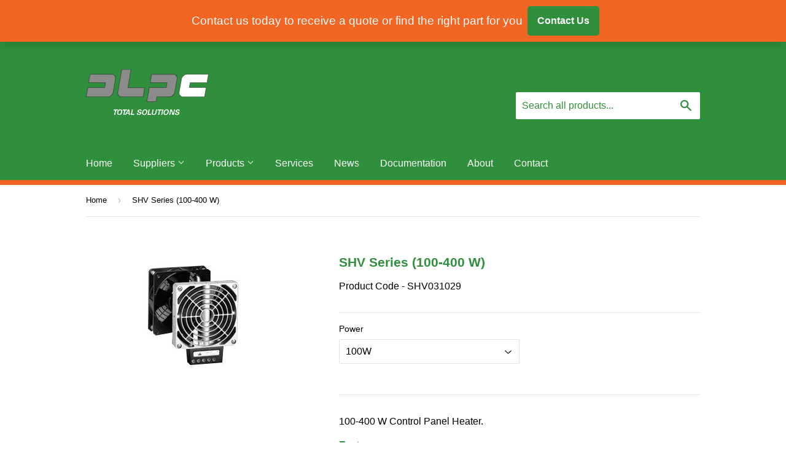

--- FILE ---
content_type: text/html; charset=utf-8
request_url: https://www.dlpc.com.au/products/shv-series-100-400-w
body_size: 14674
content:
<!doctype html>
<!--[if lt IE 7]><html class="no-js lt-ie9 lt-ie8 lt-ie7" lang="en"> <![endif]-->
<!--[if IE 7]><html class="no-js lt-ie9 lt-ie8" lang="en"> <![endif]-->
<!--[if IE 8]><html class="no-js lt-ie9" lang="en"> <![endif]-->
<!--[if IE 9 ]><html class="ie9 no-js"> <![endif]-->
<!--[if (gt IE 9)|!(IE)]><!--> <html class="no-touch no-js"> <!--<![endif]-->
<head>

  <!-- Basic page needs ================================================== -->
  <meta charset="utf-8">
  <meta http-equiv="X-UA-Compatible" content="IE=edge,chrome=1">

  

  <!-- Title and description ================================================== -->
  <title>
  SHV Series (100-400 W) &ndash; DLPC
  </title>


  
    <meta name="description" content="100-400 W Control Panel Heater. Features When larger heating capacities or internal forced air circulation is required and space is limited. Compact design to prevent condensation or maintain minimum temperature in enclosures. Fan is included. Spec Sheet">
  

  <!-- Product meta ================================================== -->
  

  <meta property="og:type" content="product">
  <meta property="og:title" content="SHV Series (100-400 W)">
  <meta property="og:url" content="https://www.dlpc.com.au/products/shv-series-100-400-w">
  
  <meta property="og:image" content="http://www.dlpc.com.au/cdn/shop/products/shv_1024x1024.jpg?v=1459986595">
  <meta property="og:image:secure_url" content="https://www.dlpc.com.au/cdn/shop/products/shv_1024x1024.jpg?v=1459986595">
  
  <meta property="og:price:amount" content="0.00">
  <meta property="og:price:currency" content="AUD">


  
    <meta property="og:description" content="100-400 W Control Panel Heater. Features When larger heating capacities or internal forced air circulation is required and space is limited. Compact design to prevent condensation or maintain minimum temperature in enclosures. Fan is included. Spec Sheet">
  

  <meta property="og:site_name" content="DLPC">


  


<meta name="twitter:card" content="summary">


  <meta name="twitter:card" content="product">
  <meta name="twitter:title" content="SHV Series (100-400 W)">
  <meta name="twitter:description" content="
100-400 W Control Panel Heater.

Features

When larger heating capacities or internal forced air circulation is required and space is limited.
Compact design to prevent condensation or maintain minimum temperature in enclosures.
Fan is included.

Spec Sheet">
  <meta name="twitter:image" content="https://www.dlpc.com.au/cdn/shop/products/shv_large.jpg?v=1459986595">
  <meta name="twitter:image:width" content="480">
  <meta name="twitter:image:height" content="480">



  <!-- Helpers ================================================== -->
  <link rel="canonical" href="https://www.dlpc.com.au/products/shv-series-100-400-w">
  <meta name="viewport" content="width=device-width,initial-scale=1">

  
  <!-- Ajaxify Cart Plugin ================================================== -->
  <link href="//www.dlpc.com.au/cdn/shop/t/5/assets/ajaxify.scss.css?v=129826473145357786191467075417" rel="stylesheet" type="text/css" media="all" />
  

  <!-- CSS ================================================== -->
  <link href="//www.dlpc.com.au/cdn/shop/t/5/assets/timber.scss.css?v=178739335602886909631752461834" rel="stylesheet" type="text/css" media="all" />
  




  <!-- Header hook for plugins ================================================== -->
  <script>window.performance && window.performance.mark && window.performance.mark('shopify.content_for_header.start');</script><meta id="shopify-digital-wallet" name="shopify-digital-wallet" content="/11809692/digital_wallets/dialog">
<link rel="alternate" type="application/json+oembed" href="https://www.dlpc.com.au/products/shv-series-100-400-w.oembed">
<script async="async" src="/checkouts/internal/preloads.js?locale=en-AU"></script>
<script id="shopify-features" type="application/json">{"accessToken":"11234b9f00cc1bb862c084be2abee8c6","betas":["rich-media-storefront-analytics"],"domain":"www.dlpc.com.au","predictiveSearch":true,"shopId":11809692,"locale":"en"}</script>
<script>var Shopify = Shopify || {};
Shopify.shop = "dlpc-2.myshopify.com";
Shopify.locale = "en";
Shopify.currency = {"active":"AUD","rate":"1.0"};
Shopify.country = "AU";
Shopify.theme = {"name":"Supply","id":93440198,"schema_name":null,"schema_version":null,"theme_store_id":679,"role":"main"};
Shopify.theme.handle = "null";
Shopify.theme.style = {"id":null,"handle":null};
Shopify.cdnHost = "www.dlpc.com.au/cdn";
Shopify.routes = Shopify.routes || {};
Shopify.routes.root = "/";</script>
<script type="module">!function(o){(o.Shopify=o.Shopify||{}).modules=!0}(window);</script>
<script>!function(o){function n(){var o=[];function n(){o.push(Array.prototype.slice.apply(arguments))}return n.q=o,n}var t=o.Shopify=o.Shopify||{};t.loadFeatures=n(),t.autoloadFeatures=n()}(window);</script>
<script id="shop-js-analytics" type="application/json">{"pageType":"product"}</script>
<script defer="defer" async type="module" src="//www.dlpc.com.au/cdn/shopifycloud/shop-js/modules/v2/client.init-shop-cart-sync_C5BV16lS.en.esm.js"></script>
<script defer="defer" async type="module" src="//www.dlpc.com.au/cdn/shopifycloud/shop-js/modules/v2/chunk.common_CygWptCX.esm.js"></script>
<script type="module">
  await import("//www.dlpc.com.au/cdn/shopifycloud/shop-js/modules/v2/client.init-shop-cart-sync_C5BV16lS.en.esm.js");
await import("//www.dlpc.com.au/cdn/shopifycloud/shop-js/modules/v2/chunk.common_CygWptCX.esm.js");

  window.Shopify.SignInWithShop?.initShopCartSync?.({"fedCMEnabled":true,"windoidEnabled":true});

</script>
<script>(function() {
  var isLoaded = false;
  function asyncLoad() {
    if (isLoaded) return;
    isLoaded = true;
    var urls = ["https:\/\/cdn.s3.pop-convert.com\/pcjs.production.min.js?unique_id=dlpc-2.myshopify.com\u0026shop=dlpc-2.myshopify.com","https:\/\/script.pop-convert.com\/new-micro\/production.pc.min.js?unique_id=dlpc-2.myshopify.com\u0026shop=dlpc-2.myshopify.com"];
    for (var i = 0; i < urls.length; i++) {
      var s = document.createElement('script');
      s.type = 'text/javascript';
      s.async = true;
      s.src = urls[i];
      var x = document.getElementsByTagName('script')[0];
      x.parentNode.insertBefore(s, x);
    }
  };
  if(window.attachEvent) {
    window.attachEvent('onload', asyncLoad);
  } else {
    window.addEventListener('load', asyncLoad, false);
  }
})();</script>
<script id="__st">var __st={"a":11809692,"offset":-18000,"reqid":"59e816e8-cefb-4f3e-813f-af2aa253921e-1768664013","pageurl":"www.dlpc.com.au\/products\/shv-series-100-400-w","u":"6a9449f2d17b","p":"product","rtyp":"product","rid":5649508294};</script>
<script>window.ShopifyPaypalV4VisibilityTracking = true;</script>
<script id="captcha-bootstrap">!function(){'use strict';const t='contact',e='account',n='new_comment',o=[[t,t],['blogs',n],['comments',n],[t,'customer']],c=[[e,'customer_login'],[e,'guest_login'],[e,'recover_customer_password'],[e,'create_customer']],r=t=>t.map((([t,e])=>`form[action*='/${t}']:not([data-nocaptcha='true']) input[name='form_type'][value='${e}']`)).join(','),a=t=>()=>t?[...document.querySelectorAll(t)].map((t=>t.form)):[];function s(){const t=[...o],e=r(t);return a(e)}const i='password',u='form_key',d=['recaptcha-v3-token','g-recaptcha-response','h-captcha-response',i],f=()=>{try{return window.sessionStorage}catch{return}},m='__shopify_v',_=t=>t.elements[u];function p(t,e,n=!1){try{const o=window.sessionStorage,c=JSON.parse(o.getItem(e)),{data:r}=function(t){const{data:e,action:n}=t;return t[m]||n?{data:e,action:n}:{data:t,action:n}}(c);for(const[e,n]of Object.entries(r))t.elements[e]&&(t.elements[e].value=n);n&&o.removeItem(e)}catch(o){console.error('form repopulation failed',{error:o})}}const l='form_type',E='cptcha';function T(t){t.dataset[E]=!0}const w=window,h=w.document,L='Shopify',v='ce_forms',y='captcha';let A=!1;((t,e)=>{const n=(g='f06e6c50-85a8-45c8-87d0-21a2b65856fe',I='https://cdn.shopify.com/shopifycloud/storefront-forms-hcaptcha/ce_storefront_forms_captcha_hcaptcha.v1.5.2.iife.js',D={infoText:'Protected by hCaptcha',privacyText:'Privacy',termsText:'Terms'},(t,e,n)=>{const o=w[L][v],c=o.bindForm;if(c)return c(t,g,e,D).then(n);var r;o.q.push([[t,g,e,D],n]),r=I,A||(h.body.append(Object.assign(h.createElement('script'),{id:'captcha-provider',async:!0,src:r})),A=!0)});var g,I,D;w[L]=w[L]||{},w[L][v]=w[L][v]||{},w[L][v].q=[],w[L][y]=w[L][y]||{},w[L][y].protect=function(t,e){n(t,void 0,e),T(t)},Object.freeze(w[L][y]),function(t,e,n,w,h,L){const[v,y,A,g]=function(t,e,n){const i=e?o:[],u=t?c:[],d=[...i,...u],f=r(d),m=r(i),_=r(d.filter((([t,e])=>n.includes(e))));return[a(f),a(m),a(_),s()]}(w,h,L),I=t=>{const e=t.target;return e instanceof HTMLFormElement?e:e&&e.form},D=t=>v().includes(t);t.addEventListener('submit',(t=>{const e=I(t);if(!e)return;const n=D(e)&&!e.dataset.hcaptchaBound&&!e.dataset.recaptchaBound,o=_(e),c=g().includes(e)&&(!o||!o.value);(n||c)&&t.preventDefault(),c&&!n&&(function(t){try{if(!f())return;!function(t){const e=f();if(!e)return;const n=_(t);if(!n)return;const o=n.value;o&&e.removeItem(o)}(t);const e=Array.from(Array(32),(()=>Math.random().toString(36)[2])).join('');!function(t,e){_(t)||t.append(Object.assign(document.createElement('input'),{type:'hidden',name:u})),t.elements[u].value=e}(t,e),function(t,e){const n=f();if(!n)return;const o=[...t.querySelectorAll(`input[type='${i}']`)].map((({name:t})=>t)),c=[...d,...o],r={};for(const[a,s]of new FormData(t).entries())c.includes(a)||(r[a]=s);n.setItem(e,JSON.stringify({[m]:1,action:t.action,data:r}))}(t,e)}catch(e){console.error('failed to persist form',e)}}(e),e.submit())}));const S=(t,e)=>{t&&!t.dataset[E]&&(n(t,e.some((e=>e===t))),T(t))};for(const o of['focusin','change'])t.addEventListener(o,(t=>{const e=I(t);D(e)&&S(e,y())}));const B=e.get('form_key'),M=e.get(l),P=B&&M;t.addEventListener('DOMContentLoaded',(()=>{const t=y();if(P)for(const e of t)e.elements[l].value===M&&p(e,B);[...new Set([...A(),...v().filter((t=>'true'===t.dataset.shopifyCaptcha))])].forEach((e=>S(e,t)))}))}(h,new URLSearchParams(w.location.search),n,t,e,['guest_login'])})(!0,!0)}();</script>
<script integrity="sha256-4kQ18oKyAcykRKYeNunJcIwy7WH5gtpwJnB7kiuLZ1E=" data-source-attribution="shopify.loadfeatures" defer="defer" src="//www.dlpc.com.au/cdn/shopifycloud/storefront/assets/storefront/load_feature-a0a9edcb.js" crossorigin="anonymous"></script>
<script data-source-attribution="shopify.dynamic_checkout.dynamic.init">var Shopify=Shopify||{};Shopify.PaymentButton=Shopify.PaymentButton||{isStorefrontPortableWallets:!0,init:function(){window.Shopify.PaymentButton.init=function(){};var t=document.createElement("script");t.src="https://www.dlpc.com.au/cdn/shopifycloud/portable-wallets/latest/portable-wallets.en.js",t.type="module",document.head.appendChild(t)}};
</script>
<script data-source-attribution="shopify.dynamic_checkout.buyer_consent">
  function portableWalletsHideBuyerConsent(e){var t=document.getElementById("shopify-buyer-consent"),n=document.getElementById("shopify-subscription-policy-button");t&&n&&(t.classList.add("hidden"),t.setAttribute("aria-hidden","true"),n.removeEventListener("click",e))}function portableWalletsShowBuyerConsent(e){var t=document.getElementById("shopify-buyer-consent"),n=document.getElementById("shopify-subscription-policy-button");t&&n&&(t.classList.remove("hidden"),t.removeAttribute("aria-hidden"),n.addEventListener("click",e))}window.Shopify?.PaymentButton&&(window.Shopify.PaymentButton.hideBuyerConsent=portableWalletsHideBuyerConsent,window.Shopify.PaymentButton.showBuyerConsent=portableWalletsShowBuyerConsent);
</script>
<script data-source-attribution="shopify.dynamic_checkout.cart.bootstrap">document.addEventListener("DOMContentLoaded",(function(){function t(){return document.querySelector("shopify-accelerated-checkout-cart, shopify-accelerated-checkout")}if(t())Shopify.PaymentButton.init();else{new MutationObserver((function(e,n){t()&&(Shopify.PaymentButton.init(),n.disconnect())})).observe(document.body,{childList:!0,subtree:!0})}}));
</script>

<script>window.performance && window.performance.mark && window.performance.mark('shopify.content_for_header.end');</script>

  

<!--[if lt IE 9]>
<script src="//cdnjs.cloudflare.com/ajax/libs/html5shiv/3.7.2/html5shiv.min.js" type="text/javascript"></script>
<script src="//www.dlpc.com.au/cdn/shop/t/5/assets/respond.min.js?v=52248677837542619231457406447" type="text/javascript"></script>
<link href="//www.dlpc.com.au/cdn/shop/t/5/assets/respond-proxy.html" id="respond-proxy" rel="respond-proxy" />
<link href="//www.dlpc.com.au/search?q=c0d6b358c4e82e6b22d39bb4f1d3d7b1" id="respond-redirect" rel="respond-redirect" />
<script src="//www.dlpc.com.au/search?q=c0d6b358c4e82e6b22d39bb4f1d3d7b1" type="text/javascript"></script>
<![endif]-->
<!--[if (lte IE 9) ]><script src="//www.dlpc.com.au/cdn/shop/t/5/assets/match-media.min.js?v=159635276924582161481457406447" type="text/javascript"></script><![endif]-->


  
  

  <script src="//ajax.googleapis.com/ajax/libs/jquery/1.11.0/jquery.min.js" type="text/javascript"></script>
  <script src="//www.dlpc.com.au/cdn/shop/t/5/assets/modernizr.min.js?v=26620055551102246001457406447" type="text/javascript"></script>

<link href="https://monorail-edge.shopifysvc.com" rel="dns-prefetch">
<script>(function(){if ("sendBeacon" in navigator && "performance" in window) {try {var session_token_from_headers = performance.getEntriesByType('navigation')[0].serverTiming.find(x => x.name == '_s').description;} catch {var session_token_from_headers = undefined;}var session_cookie_matches = document.cookie.match(/_shopify_s=([^;]*)/);var session_token_from_cookie = session_cookie_matches && session_cookie_matches.length === 2 ? session_cookie_matches[1] : "";var session_token = session_token_from_headers || session_token_from_cookie || "";function handle_abandonment_event(e) {var entries = performance.getEntries().filter(function(entry) {return /monorail-edge.shopifysvc.com/.test(entry.name);});if (!window.abandonment_tracked && entries.length === 0) {window.abandonment_tracked = true;var currentMs = Date.now();var navigation_start = performance.timing.navigationStart;var payload = {shop_id: 11809692,url: window.location.href,navigation_start,duration: currentMs - navigation_start,session_token,page_type: "product"};window.navigator.sendBeacon("https://monorail-edge.shopifysvc.com/v1/produce", JSON.stringify({schema_id: "online_store_buyer_site_abandonment/1.1",payload: payload,metadata: {event_created_at_ms: currentMs,event_sent_at_ms: currentMs}}));}}window.addEventListener('pagehide', handle_abandonment_event);}}());</script>
<script id="web-pixels-manager-setup">(function e(e,d,r,n,o){if(void 0===o&&(o={}),!Boolean(null===(a=null===(i=window.Shopify)||void 0===i?void 0:i.analytics)||void 0===a?void 0:a.replayQueue)){var i,a;window.Shopify=window.Shopify||{};var t=window.Shopify;t.analytics=t.analytics||{};var s=t.analytics;s.replayQueue=[],s.publish=function(e,d,r){return s.replayQueue.push([e,d,r]),!0};try{self.performance.mark("wpm:start")}catch(e){}var l=function(){var e={modern:/Edge?\/(1{2}[4-9]|1[2-9]\d|[2-9]\d{2}|\d{4,})\.\d+(\.\d+|)|Firefox\/(1{2}[4-9]|1[2-9]\d|[2-9]\d{2}|\d{4,})\.\d+(\.\d+|)|Chrom(ium|e)\/(9{2}|\d{3,})\.\d+(\.\d+|)|(Maci|X1{2}).+ Version\/(15\.\d+|(1[6-9]|[2-9]\d|\d{3,})\.\d+)([,.]\d+|)( \(\w+\)|)( Mobile\/\w+|) Safari\/|Chrome.+OPR\/(9{2}|\d{3,})\.\d+\.\d+|(CPU[ +]OS|iPhone[ +]OS|CPU[ +]iPhone|CPU IPhone OS|CPU iPad OS)[ +]+(15[._]\d+|(1[6-9]|[2-9]\d|\d{3,})[._]\d+)([._]\d+|)|Android:?[ /-](13[3-9]|1[4-9]\d|[2-9]\d{2}|\d{4,})(\.\d+|)(\.\d+|)|Android.+Firefox\/(13[5-9]|1[4-9]\d|[2-9]\d{2}|\d{4,})\.\d+(\.\d+|)|Android.+Chrom(ium|e)\/(13[3-9]|1[4-9]\d|[2-9]\d{2}|\d{4,})\.\d+(\.\d+|)|SamsungBrowser\/([2-9]\d|\d{3,})\.\d+/,legacy:/Edge?\/(1[6-9]|[2-9]\d|\d{3,})\.\d+(\.\d+|)|Firefox\/(5[4-9]|[6-9]\d|\d{3,})\.\d+(\.\d+|)|Chrom(ium|e)\/(5[1-9]|[6-9]\d|\d{3,})\.\d+(\.\d+|)([\d.]+$|.*Safari\/(?![\d.]+ Edge\/[\d.]+$))|(Maci|X1{2}).+ Version\/(10\.\d+|(1[1-9]|[2-9]\d|\d{3,})\.\d+)([,.]\d+|)( \(\w+\)|)( Mobile\/\w+|) Safari\/|Chrome.+OPR\/(3[89]|[4-9]\d|\d{3,})\.\d+\.\d+|(CPU[ +]OS|iPhone[ +]OS|CPU[ +]iPhone|CPU IPhone OS|CPU iPad OS)[ +]+(10[._]\d+|(1[1-9]|[2-9]\d|\d{3,})[._]\d+)([._]\d+|)|Android:?[ /-](13[3-9]|1[4-9]\d|[2-9]\d{2}|\d{4,})(\.\d+|)(\.\d+|)|Mobile Safari.+OPR\/([89]\d|\d{3,})\.\d+\.\d+|Android.+Firefox\/(13[5-9]|1[4-9]\d|[2-9]\d{2}|\d{4,})\.\d+(\.\d+|)|Android.+Chrom(ium|e)\/(13[3-9]|1[4-9]\d|[2-9]\d{2}|\d{4,})\.\d+(\.\d+|)|Android.+(UC? ?Browser|UCWEB|U3)[ /]?(15\.([5-9]|\d{2,})|(1[6-9]|[2-9]\d|\d{3,})\.\d+)\.\d+|SamsungBrowser\/(5\.\d+|([6-9]|\d{2,})\.\d+)|Android.+MQ{2}Browser\/(14(\.(9|\d{2,})|)|(1[5-9]|[2-9]\d|\d{3,})(\.\d+|))(\.\d+|)|K[Aa][Ii]OS\/(3\.\d+|([4-9]|\d{2,})\.\d+)(\.\d+|)/},d=e.modern,r=e.legacy,n=navigator.userAgent;return n.match(d)?"modern":n.match(r)?"legacy":"unknown"}(),u="modern"===l?"modern":"legacy",c=(null!=n?n:{modern:"",legacy:""})[u],f=function(e){return[e.baseUrl,"/wpm","/b",e.hashVersion,"modern"===e.buildTarget?"m":"l",".js"].join("")}({baseUrl:d,hashVersion:r,buildTarget:u}),m=function(e){var d=e.version,r=e.bundleTarget,n=e.surface,o=e.pageUrl,i=e.monorailEndpoint;return{emit:function(e){var a=e.status,t=e.errorMsg,s=(new Date).getTime(),l=JSON.stringify({metadata:{event_sent_at_ms:s},events:[{schema_id:"web_pixels_manager_load/3.1",payload:{version:d,bundle_target:r,page_url:o,status:a,surface:n,error_msg:t},metadata:{event_created_at_ms:s}}]});if(!i)return console&&console.warn&&console.warn("[Web Pixels Manager] No Monorail endpoint provided, skipping logging."),!1;try{return self.navigator.sendBeacon.bind(self.navigator)(i,l)}catch(e){}var u=new XMLHttpRequest;try{return u.open("POST",i,!0),u.setRequestHeader("Content-Type","text/plain"),u.send(l),!0}catch(e){return console&&console.warn&&console.warn("[Web Pixels Manager] Got an unhandled error while logging to Monorail."),!1}}}}({version:r,bundleTarget:l,surface:e.surface,pageUrl:self.location.href,monorailEndpoint:e.monorailEndpoint});try{o.browserTarget=l,function(e){var d=e.src,r=e.async,n=void 0===r||r,o=e.onload,i=e.onerror,a=e.sri,t=e.scriptDataAttributes,s=void 0===t?{}:t,l=document.createElement("script"),u=document.querySelector("head"),c=document.querySelector("body");if(l.async=n,l.src=d,a&&(l.integrity=a,l.crossOrigin="anonymous"),s)for(var f in s)if(Object.prototype.hasOwnProperty.call(s,f))try{l.dataset[f]=s[f]}catch(e){}if(o&&l.addEventListener("load",o),i&&l.addEventListener("error",i),u)u.appendChild(l);else{if(!c)throw new Error("Did not find a head or body element to append the script");c.appendChild(l)}}({src:f,async:!0,onload:function(){if(!function(){var e,d;return Boolean(null===(d=null===(e=window.Shopify)||void 0===e?void 0:e.analytics)||void 0===d?void 0:d.initialized)}()){var d=window.webPixelsManager.init(e)||void 0;if(d){var r=window.Shopify.analytics;r.replayQueue.forEach((function(e){var r=e[0],n=e[1],o=e[2];d.publishCustomEvent(r,n,o)})),r.replayQueue=[],r.publish=d.publishCustomEvent,r.visitor=d.visitor,r.initialized=!0}}},onerror:function(){return m.emit({status:"failed",errorMsg:"".concat(f," has failed to load")})},sri:function(e){var d=/^sha384-[A-Za-z0-9+/=]+$/;return"string"==typeof e&&d.test(e)}(c)?c:"",scriptDataAttributes:o}),m.emit({status:"loading"})}catch(e){m.emit({status:"failed",errorMsg:(null==e?void 0:e.message)||"Unknown error"})}}})({shopId: 11809692,storefrontBaseUrl: "https://www.dlpc.com.au",extensionsBaseUrl: "https://extensions.shopifycdn.com/cdn/shopifycloud/web-pixels-manager",monorailEndpoint: "https://monorail-edge.shopifysvc.com/unstable/produce_batch",surface: "storefront-renderer",enabledBetaFlags: ["2dca8a86"],webPixelsConfigList: [{"id":"shopify-app-pixel","configuration":"{}","eventPayloadVersion":"v1","runtimeContext":"STRICT","scriptVersion":"0450","apiClientId":"shopify-pixel","type":"APP","privacyPurposes":["ANALYTICS","MARKETING"]},{"id":"shopify-custom-pixel","eventPayloadVersion":"v1","runtimeContext":"LAX","scriptVersion":"0450","apiClientId":"shopify-pixel","type":"CUSTOM","privacyPurposes":["ANALYTICS","MARKETING"]}],isMerchantRequest: false,initData: {"shop":{"name":"DLPC","paymentSettings":{"currencyCode":"AUD"},"myshopifyDomain":"dlpc-2.myshopify.com","countryCode":"AU","storefrontUrl":"https:\/\/www.dlpc.com.au"},"customer":null,"cart":null,"checkout":null,"productVariants":[{"price":{"amount":0.0,"currencyCode":"AUD"},"product":{"title":"SHV Series (100-400 W)","vendor":"Hammond Manufacturing","id":"5649508294","untranslatedTitle":"SHV Series (100-400 W)","url":"\/products\/shv-series-100-400-w","type":"Climate Control"},"id":"17627132870","image":{"src":"\/\/www.dlpc.com.au\/cdn\/shop\/products\/shv.jpg?v=1459986595"},"sku":"SHV031029","title":"100W","untranslatedTitle":"100W"},{"price":{"amount":0.0,"currencyCode":"AUD"},"product":{"title":"SHV Series (100-400 W)","vendor":"Hammond Manufacturing","id":"5649508294","untranslatedTitle":"SHV Series (100-400 W)","url":"\/products\/shv-series-100-400-w","type":"Climate Control"},"id":"17627132998","image":{"src":"\/\/www.dlpc.com.au\/cdn\/shop\/products\/shv.jpg?v=1459986595"},"sku":"SHV031039","title":"150W","untranslatedTitle":"150W"},{"price":{"amount":0.0,"currencyCode":"AUD"},"product":{"title":"SHV Series (100-400 W)","vendor":"Hammond Manufacturing","id":"5649508294","untranslatedTitle":"SHV Series (100-400 W)","url":"\/products\/shv-series-100-400-w","type":"Climate Control"},"id":"17627133062","image":{"src":"\/\/www.dlpc.com.au\/cdn\/shop\/products\/shv.jpg?v=1459986595"},"sku":"SHV031139","title":"200W","untranslatedTitle":"200W"},{"price":{"amount":0.0,"currencyCode":"AUD"},"product":{"title":"SHV Series (100-400 W)","vendor":"Hammond Manufacturing","id":"5649508294","untranslatedTitle":"SHV Series (100-400 W)","url":"\/products\/shv-series-100-400-w","type":"Climate Control"},"id":"17627133126","image":{"src":"\/\/www.dlpc.com.au\/cdn\/shop\/products\/shv.jpg?v=1459986595"},"sku":"SHV031149","title":"300W","untranslatedTitle":"300W"},{"price":{"amount":0.0,"currencyCode":"AUD"},"product":{"title":"SHV Series (100-400 W)","vendor":"Hammond Manufacturing","id":"5649508294","untranslatedTitle":"SHV Series (100-400 W)","url":"\/products\/shv-series-100-400-w","type":"Climate Control"},"id":"17627133190","image":{"src":"\/\/www.dlpc.com.au\/cdn\/shop\/products\/shv.jpg?v=1459986595"},"sku":"SHV031159","title":"400W","untranslatedTitle":"400W"}],"purchasingCompany":null},},"https://www.dlpc.com.au/cdn","fcfee988w5aeb613cpc8e4bc33m6693e112",{"modern":"","legacy":""},{"shopId":"11809692","storefrontBaseUrl":"https:\/\/www.dlpc.com.au","extensionBaseUrl":"https:\/\/extensions.shopifycdn.com\/cdn\/shopifycloud\/web-pixels-manager","surface":"storefront-renderer","enabledBetaFlags":"[\"2dca8a86\"]","isMerchantRequest":"false","hashVersion":"fcfee988w5aeb613cpc8e4bc33m6693e112","publish":"custom","events":"[[\"page_viewed\",{}],[\"product_viewed\",{\"productVariant\":{\"price\":{\"amount\":0.0,\"currencyCode\":\"AUD\"},\"product\":{\"title\":\"SHV Series (100-400 W)\",\"vendor\":\"Hammond Manufacturing\",\"id\":\"5649508294\",\"untranslatedTitle\":\"SHV Series (100-400 W)\",\"url\":\"\/products\/shv-series-100-400-w\",\"type\":\"Climate Control\"},\"id\":\"17627132870\",\"image\":{\"src\":\"\/\/www.dlpc.com.au\/cdn\/shop\/products\/shv.jpg?v=1459986595\"},\"sku\":\"SHV031029\",\"title\":\"100W\",\"untranslatedTitle\":\"100W\"}}]]"});</script><script>
  window.ShopifyAnalytics = window.ShopifyAnalytics || {};
  window.ShopifyAnalytics.meta = window.ShopifyAnalytics.meta || {};
  window.ShopifyAnalytics.meta.currency = 'AUD';
  var meta = {"product":{"id":5649508294,"gid":"gid:\/\/shopify\/Product\/5649508294","vendor":"Hammond Manufacturing","type":"Climate Control","handle":"shv-series-100-400-w","variants":[{"id":17627132870,"price":0,"name":"SHV Series (100-400 W) - 100W","public_title":"100W","sku":"SHV031029"},{"id":17627132998,"price":0,"name":"SHV Series (100-400 W) - 150W","public_title":"150W","sku":"SHV031039"},{"id":17627133062,"price":0,"name":"SHV Series (100-400 W) - 200W","public_title":"200W","sku":"SHV031139"},{"id":17627133126,"price":0,"name":"SHV Series (100-400 W) - 300W","public_title":"300W","sku":"SHV031149"},{"id":17627133190,"price":0,"name":"SHV Series (100-400 W) - 400W","public_title":"400W","sku":"SHV031159"}],"remote":false},"page":{"pageType":"product","resourceType":"product","resourceId":5649508294,"requestId":"59e816e8-cefb-4f3e-813f-af2aa253921e-1768664013"}};
  for (var attr in meta) {
    window.ShopifyAnalytics.meta[attr] = meta[attr];
  }
</script>
<script class="analytics">
  (function () {
    var customDocumentWrite = function(content) {
      var jquery = null;

      if (window.jQuery) {
        jquery = window.jQuery;
      } else if (window.Checkout && window.Checkout.$) {
        jquery = window.Checkout.$;
      }

      if (jquery) {
        jquery('body').append(content);
      }
    };

    var hasLoggedConversion = function(token) {
      if (token) {
        return document.cookie.indexOf('loggedConversion=' + token) !== -1;
      }
      return false;
    }

    var setCookieIfConversion = function(token) {
      if (token) {
        var twoMonthsFromNow = new Date(Date.now());
        twoMonthsFromNow.setMonth(twoMonthsFromNow.getMonth() + 2);

        document.cookie = 'loggedConversion=' + token + '; expires=' + twoMonthsFromNow;
      }
    }

    var trekkie = window.ShopifyAnalytics.lib = window.trekkie = window.trekkie || [];
    if (trekkie.integrations) {
      return;
    }
    trekkie.methods = [
      'identify',
      'page',
      'ready',
      'track',
      'trackForm',
      'trackLink'
    ];
    trekkie.factory = function(method) {
      return function() {
        var args = Array.prototype.slice.call(arguments);
        args.unshift(method);
        trekkie.push(args);
        return trekkie;
      };
    };
    for (var i = 0; i < trekkie.methods.length; i++) {
      var key = trekkie.methods[i];
      trekkie[key] = trekkie.factory(key);
    }
    trekkie.load = function(config) {
      trekkie.config = config || {};
      trekkie.config.initialDocumentCookie = document.cookie;
      var first = document.getElementsByTagName('script')[0];
      var script = document.createElement('script');
      script.type = 'text/javascript';
      script.onerror = function(e) {
        var scriptFallback = document.createElement('script');
        scriptFallback.type = 'text/javascript';
        scriptFallback.onerror = function(error) {
                var Monorail = {
      produce: function produce(monorailDomain, schemaId, payload) {
        var currentMs = new Date().getTime();
        var event = {
          schema_id: schemaId,
          payload: payload,
          metadata: {
            event_created_at_ms: currentMs,
            event_sent_at_ms: currentMs
          }
        };
        return Monorail.sendRequest("https://" + monorailDomain + "/v1/produce", JSON.stringify(event));
      },
      sendRequest: function sendRequest(endpointUrl, payload) {
        // Try the sendBeacon API
        if (window && window.navigator && typeof window.navigator.sendBeacon === 'function' && typeof window.Blob === 'function' && !Monorail.isIos12()) {
          var blobData = new window.Blob([payload], {
            type: 'text/plain'
          });

          if (window.navigator.sendBeacon(endpointUrl, blobData)) {
            return true;
          } // sendBeacon was not successful

        } // XHR beacon

        var xhr = new XMLHttpRequest();

        try {
          xhr.open('POST', endpointUrl);
          xhr.setRequestHeader('Content-Type', 'text/plain');
          xhr.send(payload);
        } catch (e) {
          console.log(e);
        }

        return false;
      },
      isIos12: function isIos12() {
        return window.navigator.userAgent.lastIndexOf('iPhone; CPU iPhone OS 12_') !== -1 || window.navigator.userAgent.lastIndexOf('iPad; CPU OS 12_') !== -1;
      }
    };
    Monorail.produce('monorail-edge.shopifysvc.com',
      'trekkie_storefront_load_errors/1.1',
      {shop_id: 11809692,
      theme_id: 93440198,
      app_name: "storefront",
      context_url: window.location.href,
      source_url: "//www.dlpc.com.au/cdn/s/trekkie.storefront.cd680fe47e6c39ca5d5df5f0a32d569bc48c0f27.min.js"});

        };
        scriptFallback.async = true;
        scriptFallback.src = '//www.dlpc.com.au/cdn/s/trekkie.storefront.cd680fe47e6c39ca5d5df5f0a32d569bc48c0f27.min.js';
        first.parentNode.insertBefore(scriptFallback, first);
      };
      script.async = true;
      script.src = '//www.dlpc.com.au/cdn/s/trekkie.storefront.cd680fe47e6c39ca5d5df5f0a32d569bc48c0f27.min.js';
      first.parentNode.insertBefore(script, first);
    };
    trekkie.load(
      {"Trekkie":{"appName":"storefront","development":false,"defaultAttributes":{"shopId":11809692,"isMerchantRequest":null,"themeId":93440198,"themeCityHash":"5312287859539079359","contentLanguage":"en","currency":"AUD","eventMetadataId":"00962d71-0470-4d40-beb5-c6e822ea4f27"},"isServerSideCookieWritingEnabled":true,"monorailRegion":"shop_domain","enabledBetaFlags":["65f19447"]},"Session Attribution":{},"S2S":{"facebookCapiEnabled":false,"source":"trekkie-storefront-renderer","apiClientId":580111}}
    );

    var loaded = false;
    trekkie.ready(function() {
      if (loaded) return;
      loaded = true;

      window.ShopifyAnalytics.lib = window.trekkie;

      var originalDocumentWrite = document.write;
      document.write = customDocumentWrite;
      try { window.ShopifyAnalytics.merchantGoogleAnalytics.call(this); } catch(error) {};
      document.write = originalDocumentWrite;

      window.ShopifyAnalytics.lib.page(null,{"pageType":"product","resourceType":"product","resourceId":5649508294,"requestId":"59e816e8-cefb-4f3e-813f-af2aa253921e-1768664013","shopifyEmitted":true});

      var match = window.location.pathname.match(/checkouts\/(.+)\/(thank_you|post_purchase)/)
      var token = match? match[1]: undefined;
      if (!hasLoggedConversion(token)) {
        setCookieIfConversion(token);
        window.ShopifyAnalytics.lib.track("Viewed Product",{"currency":"AUD","variantId":17627132870,"productId":5649508294,"productGid":"gid:\/\/shopify\/Product\/5649508294","name":"SHV Series (100-400 W) - 100W","price":"0.00","sku":"SHV031029","brand":"Hammond Manufacturing","variant":"100W","category":"Climate Control","nonInteraction":true,"remote":false},undefined,undefined,{"shopifyEmitted":true});
      window.ShopifyAnalytics.lib.track("monorail:\/\/trekkie_storefront_viewed_product\/1.1",{"currency":"AUD","variantId":17627132870,"productId":5649508294,"productGid":"gid:\/\/shopify\/Product\/5649508294","name":"SHV Series (100-400 W) - 100W","price":"0.00","sku":"SHV031029","brand":"Hammond Manufacturing","variant":"100W","category":"Climate Control","nonInteraction":true,"remote":false,"referer":"https:\/\/www.dlpc.com.au\/products\/shv-series-100-400-w"});
      }
    });


        var eventsListenerScript = document.createElement('script');
        eventsListenerScript.async = true;
        eventsListenerScript.src = "//www.dlpc.com.au/cdn/shopifycloud/storefront/assets/shop_events_listener-3da45d37.js";
        document.getElementsByTagName('head')[0].appendChild(eventsListenerScript);

})();</script>
<script
  defer
  src="https://www.dlpc.com.au/cdn/shopifycloud/perf-kit/shopify-perf-kit-3.0.4.min.js"
  data-application="storefront-renderer"
  data-shop-id="11809692"
  data-render-region="gcp-us-central1"
  data-page-type="product"
  data-theme-instance-id="93440198"
  data-theme-name=""
  data-theme-version=""
  data-monorail-region="shop_domain"
  data-resource-timing-sampling-rate="10"
  data-shs="true"
  data-shs-beacon="true"
  data-shs-export-with-fetch="true"
  data-shs-logs-sample-rate="1"
  data-shs-beacon-endpoint="https://www.dlpc.com.au/api/collect"
></script>
</head>

<body id="shv-series-100-400-w" class="template-product" >

  <header class="site-header" role="banner">
    <div class="wrapper">

      <div class="grid--full">
        <div class="grid-item large--one-half">
          
            <div class="h1 header-logo" itemscope itemtype="http://schema.org/Organization">
          
            
              <a href="/" itemprop="url">
                <img src="//www.dlpc.com.au/cdn/shop/t/5/assets/logo.png?v=177622606321246102791457407224" alt="DLPC" itemprop="logo">
              </a>
            
          
            </div>
          
        </div>

        <div class="grid-item large--one-half text-center large--text-right">
          
            <div class="site-header--text-links medium-down--hide">
              

              
                <span class="site-header--meta-links medium-down--hide">
                  
                    <a href="https://shopify.com/11809692/account?locale=en&amp;region_country=AU" id="customer_login_link">Sign in</a>
                    
                    <span class="site-header--spacer">or</span>
                    <a href="https://shopify.com/11809692/account?locale=en" id="customer_register_link">Create an Account</a>
                    
                  
                </span>
              
            </div>

            <br class="medium-down--hide">
          

          <form action="/search" method="get" class="search-bar" role="search">
  <input type="hidden" name="type" value="product,page">

  <input type="search" name="q" value="" placeholder="Search all products..." aria-label="Search all products...">
  <button type="submit" class="search-bar--submit icon-fallback-text">
    <span class="icon icon-search" aria-hidden="true"></span>
    <span class="fallback-text">Search</span>
  </button>
</form>

          
          
        </div>
      </div>

    </div>
  </header>

  <nav class="nav-bar" role="navigation">
    <div class="wrapper">
      <form action="/search" method="get" class="search-bar" role="search">
  <input type="hidden" name="type" value="product,page">

  <input type="search" name="q" value="" placeholder="Search all products..." aria-label="Search all products...">
  <button type="submit" class="search-bar--submit icon-fallback-text">
    <span class="icon icon-search" aria-hidden="true"></span>
    <span class="fallback-text">Search</span>
  </button>
</form>

      <ul class="site-nav" id="accessibleNav">
  
  
    
    
      <li >
        <a href="/">Home</a>
      </li>
    
  
    
    
      <li class="site-nav--has-dropdown" aria-haspopup="true">
        <a href="/pages/suppliers">
          Suppliers
          <span class="icon-fallback-text">
            <span class="icon icon-arrow-down" aria-hidden="true"></span>
          </span>
        </a>
        <ul class="site-nav--dropdown">
          
            <li ><a href="/pages/aipu-power">AIPU Power</a></li>
          
            <li ><a href="/pages/mornsun">Mornsun</a></li>
          
            <li ><a href="/pages/hammond-manufacturing">Hammond Manufacturing</a></li>
          
            <li ><a href="/pages/activa-symbang">Activa Symbang</a></li>
          
            <li ><a href="/pages/silvertel">Silvertel</a></li>
          
            <li ><a href="/pages/kudom">Kudom</a></li>
          
            <li ><a href="/pages/comus">Comus (Assemtech)</a></li>
          
            <li ><a href="/pages/excel-cell-electronics">Excel Cell Electronics (ECE)</a></li>
          
            <li ><a href="/pages/eaton">Eaton</a></li>
          
            <li ><a href="/pages/ht-display">HT Display</a></li>
          
            <li ><a href="/pages/johanson">Johanson</a></li>
          
            <li ><a href="/pages/kaifeng">Kaifeng</a></li>
          
            <li ><a href="/pages/meanwell">Meanwell</a></li>
          
            <li ><a href="/pages/db-products">DB Products Limited</a></li>
          
            <li ><a href="/pages/hongfa">Hongfa</a></li>
          
            <li ><a href="/pages/sunon">Sunon</a></li>
          
            <li ><a href="/pages/phoenix-contact">Phoenix Contact</a></li>
          
            <li ><a href="/pages/weidmuller">Weidmüller</a></li>
          
        </ul>
      </li>
    
  
    
    
      <li class="site-nav--has-dropdown" aria-haspopup="true">
        <a href="#">
          Products
          <span class="icon-fallback-text">
            <span class="icon icon-arrow-down" aria-hidden="true"></span>
          </span>
        </a>
        <ul class="site-nav--dropdown">
          
            <li ><a href="/pages/aipu-power">DC/DC Converters</a></li>
          
            <li ><a href="/pages/aipu-power">AC/DC Converters</a></li>
          
            <li ><a href="/pages/comus">Switches</a></li>
          
            <li ><a href="/pages/silvertel">POE Power over Ethernet</a></li>
          
            <li ><a href="/pages/hammond-manufacturing">Enclosures &amp; Boxes</a></li>
          
            <li ><a href="/pages/aipu-power">Power Supplies</a></li>
          
            <li ><a href="/pages/eaton">Supercapacitors</a></li>
          
            <li ><a href="/pages/activa-symbang">Cooling Fans &amp; Accessories</a></li>
          
            <li ><a href="/pages/db-products">Buzzers &amp; Transducers</a></li>
          
            <li ><a href="/pages/eaton">Magnetics - Inductors and Transformers</a></li>
          
            <li ><a href="/pages/hongfa">Relays</a></li>
          
            <li ><a href="/pages/ht-display">LCD Displays</a></li>
          
            <li ><a href="/pages/mornsun-ic">Controller IC&#39;s for Power Supply Design</a></li>
          
            <li ><a href="/pages/excel-cell-electronics">Connectors</a></li>
          
            <li ><a href="/pages/excel-cell-electronics">Sensors Tilt Tip Proximity</a></li>
          
            <li ><a href="/pages/mornsun-transceiver-module">Transceiver Modules</a></li>
          
            <li ><a href="https://cdn.shopify.com/s/files/1/1180/9692/files/fairmont_johanson-flyer-dlpc_05_17152.pdf?16593707675104575532">Capacitors SMD</a></li>
          
            <li ><a href="https://cdn.shopify.com/s/files/1/1180/9692/files/fairmont_johanson-flyer-dlpc_05_17152.pdf?16593707675104575532">EMC Filter</a></li>
          
            <li ><a href="/pages/aipu-power">EMI Filter</a></li>
          
            <li ><a href="https://cdn.shopify.com/s/files/1/1180/9692/files/fairmont_johanson-flyer-dlpc_05_17152.pdf?16593707675104575532">EMC Suppression Filter</a></li>
          
            <li ><a href="https://cdn.shopify.com/s/files/1/1180/9692/files/fairmont_johanson-flyer-dlpc_05_17152.pdf?16593707675104575532">Resistors Precision &amp; Power</a></li>
          
            <li ><a href="https://cdn.shopify.com/s/files/1/1180/9692/files/fairmont_johanson-flyer-dlpc_05_17152.pdf?16593707675104575532">Chip Antennas</a></li>
          
        </ul>
      </li>
    
  
    
    
      <li >
        <a href="/pages/services">Services</a>
      </li>
    
  
    
    
      <li >
        <a href="/blogs/news">News</a>
      </li>
    
  
    
    
      <li >
        <a href="/pages/documentation">Documentation</a>
      </li>
    
  
    
    
      <li >
        <a href="/pages/about-us">About</a>
      </li>
    
  
    
    
      <li >
        <a href="/pages/contact">Contact</a>
      </li>
    
  

  
    
      <li class="customer-navlink large--hide"><a href="https://shopify.com/11809692/account?locale=en&amp;region_country=AU" id="customer_login_link">Sign in</a></li>
      
      <li class="customer-navlink large--hide"><a href="https://shopify.com/11809692/account?locale=en" id="customer_register_link">Create an Account</a></li>
      
    
  
</ul>

    </div>
  </nav>

  <div id="mobileNavBar">
    <div class="display-table-cell">
      <a class="menu-toggle mobileNavBar-link"><span class="icon icon-hamburger"></span>Menu</a>
    </div>
    
  </div>

  <main class="wrapper main-content" role="main">

    



<nav class="breadcrumb" role="navigation" aria-label="breadcrumbs">
  <a href="/" title="Back to the frontpage">Home</a>

  

    
    <span class="divider" aria-hidden="true">&rsaquo;</span>
    <span class="breadcrumb--truncate">SHV Series (100-400 W)</span>

  
</nav>



<div class="grid" itemscope itemtype="http://schema.org/Product">
  <meta itemprop="url" content="https://www.dlpc.com.au/products/shv-series-100-400-w">
  <meta itemprop="image" content="//www.dlpc.com.au/cdn/shop/products/shv_grande.jpg?v=1459986595">

  <div class="grid-item large--two-fifths">
    <div class="grid">
      <div class="grid-item large--eleven-twelfths text-center">
        <div class="product-photo-container" id="productPhoto">
          
          <img id="productPhotoImg" src="//www.dlpc.com.au/cdn/shop/products/shv_large.jpg?v=1459986595" alt="SHV Series (100-400 W)" >
        </div>
        

      </div>
    </div>

  </div>

  <div class="grid-item large--three-fifths">

    <h2 itemprop="name">SHV Series (100-400 W)</h2>
    <p>Product Code - <span id="sku"></span></p>

    

    <div itemprop="offers" itemscope itemtype="http://schema.org/Offer">

      

      <meta itemprop="priceCurrency" content="AUD">
      <meta itemprop="price" content="0.00">

      <ul class="inline-list product-meta">
        <li>
          <span id="productPrice" class="h1">
            







<small><span class=hidden>$0<sup>00</span></sup></small>

          </span>
        </li>
        
        
      </ul>

      <hr id="variantBreak" class="hr--clear hr--small">

      <link itemprop="availability" href="http://schema.org/InStock">

      <form action="/cart/add" method="post" enctype="multipart/form-data" id="addToCartForm">
        <select name="id" id="productSelect" class="product-variants">
          
            

              <option  selected="selected"  data-sku="SHV031029" value="17627132870">100W - <span class=hidden>$0.00 AUD</span></option>

            
          
            

              <option  data-sku="SHV031039" value="17627132998">150W - <span class=hidden>$0.00 AUD</span></option>

            
          
            

              <option  data-sku="SHV031139" value="17627133062">200W - <span class=hidden>$0.00 AUD</span></option>

            
          
            

              <option  data-sku="SHV031149" value="17627133126">300W - <span class=hidden>$0.00 AUD</span></option>

            
          
            

              <option  data-sku="SHV031159" value="17627133190">400W - <span class=hidden>$0.00 AUD</span></option>

            
          
        </select>

        
		
        
        
        
      </form>

      <hr>

    </div>

    <div class="product-description rte" itemprop="description">
      <meta charset="utf-8">
<p>100-400 W Control Panel Heater.</p>
<meta charset="utf-8">
<h4>Features</h4>
<ul>
<li>When larger heating capacities or internal forced air circulation is required and space is limited.</li>
<li>Compact design to prevent condensation or maintain minimum temperature in enclosures.</li>
<li>Fan is included.</li>
</ul>
<p><a href="https://www.hammfg.com/electrical/products/climate/shv.pdf" target="_blank" class="orange btn btn--full">Spec Sheet</a></p>
    </div>

    

  </div>
</div>





<script src="//www.dlpc.com.au/cdn/shopifycloud/storefront/assets/themes_support/option_selection-b017cd28.js" type="text/javascript"></script>
<script>

  // Pre-loading product images, to avoid a lag when a thumbnail is clicked, or
  // when a variant is selected that has a variant image.
  Shopify.Image.preload(["\/\/www.dlpc.com.au\/cdn\/shop\/products\/shv.jpg?v=1459986595"], 'large');

  var selectCallback = function(variant, selector) {

    var $addToCart = $('#addToCart'),
        $productPrice = $('#productPrice'),
        $comparePrice = $('#comparePrice'),
        $variantQuantity = $('#variantQuantity'),
        $quantityElements = $('.quantity-selector, label + .js-qty'),
        $addToCartText = $('#addToCartText'),
        $featuredImage = $('#productPhotoImg');
    
    if (variant) { $("#sku").html(variant.sku); }

    if (variant) {
      // Update variant image, if one is set
      // Call timber.switchImage function in shop.js
      if (variant.featured_image) {
        var newImg = variant.featured_image,
            el = $featuredImage[0];
        $(function() {
          Shopify.Image.switchImage(newImg, el, timber.switchImage);
        });
      }

      // Select a valid variant if available
      if (variant.available) {
        // We have a valid product variant, so enable the submit button
        $addToCart.removeClass('disabled').prop('disabled', false);
        $addToCartText.html("Add to Cart");

        // Show how many items are left, if below 10
        


        $quantityElements.show();
      } else {
        // Variant is sold out, disable the submit button
        $addToCart.addClass('disabled').prop('disabled', true);
        $addToCartText.html("Sold Out");
        $variantQuantity.removeClass('is-visible');
        $quantityElements.hide();
      }

      // Regardless of stock, update the product price
      var customPriceFormat = timber.formatMoney( Shopify.formatMoney(variant.price, "<span class=hidden>${{amount}}</span>") );
      
      $productPrice.html(customPriceFormat);

      // Also update and show the product's compare price if necessary
      if ( variant.compare_at_price > variant.price ) {
        var priceSaving = timber.formatSaleTag( Shopify.formatMoney(variant.compare_at_price - variant.price, "<span class=hidden>${{amount}}</span>") );
        
        $comparePrice.html("Save [$]".replace('[$]', priceSaving)).show();
      } else {
        $comparePrice.hide();
      }

    } else {
      // The variant doesn't exist, disable submit button.
      // This may be an error or notice that a specific variant is not available.
      $addToCart.addClass('disabled').prop('disabled', true);
      $addToCartText.html("Unavailable");
      $variantQuantity.removeClass('is-visible');
      $quantityElements.hide();
    }
  };

  jQuery(function($) {
    new Shopify.OptionSelectors('productSelect', {
      product: {"id":5649508294,"title":"SHV Series (100-400 W)","handle":"shv-series-100-400-w","description":"\u003cmeta charset=\"utf-8\"\u003e\n\u003cp\u003e100-400 W Control Panel Heater.\u003c\/p\u003e\n\u003cmeta charset=\"utf-8\"\u003e\n\u003ch4\u003eFeatures\u003c\/h4\u003e\n\u003cul\u003e\n\u003cli\u003eWhen larger heating capacities or internal forced air circulation is required and space is limited.\u003c\/li\u003e\n\u003cli\u003eCompact design to prevent condensation or maintain minimum temperature in enclosures.\u003c\/li\u003e\n\u003cli\u003eFan is included.\u003c\/li\u003e\n\u003c\/ul\u003e\n\u003cp\u003e\u003ca href=\"https:\/\/www.hammfg.com\/electrical\/products\/climate\/shv.pdf\" target=\"_blank\" class=\"orange btn btn--full\"\u003eSpec Sheet\u003c\/a\u003e\u003c\/p\u003e","published_at":"2016-04-06T18:47:00-04:00","created_at":"2016-04-06T19:49:53-04:00","vendor":"Hammond Manufacturing","type":"Climate Control","tags":["Type_Heating"],"price":0,"price_min":0,"price_max":0,"available":true,"price_varies":false,"compare_at_price":null,"compare_at_price_min":0,"compare_at_price_max":0,"compare_at_price_varies":false,"variants":[{"id":17627132870,"title":"100W","option1":"100W","option2":null,"option3":null,"sku":"SHV031029","requires_shipping":true,"taxable":true,"featured_image":null,"available":true,"name":"SHV Series (100-400 W) - 100W","public_title":"100W","options":["100W"],"price":0,"weight":454,"compare_at_price":null,"inventory_quantity":1,"inventory_management":null,"inventory_policy":"deny","barcode":null,"requires_selling_plan":false,"selling_plan_allocations":[]},{"id":17627132998,"title":"150W","option1":"150W","option2":null,"option3":null,"sku":"SHV031039","requires_shipping":true,"taxable":true,"featured_image":null,"available":true,"name":"SHV Series (100-400 W) - 150W","public_title":"150W","options":["150W"],"price":0,"weight":454,"compare_at_price":null,"inventory_quantity":1,"inventory_management":null,"inventory_policy":"deny","barcode":null,"requires_selling_plan":false,"selling_plan_allocations":[]},{"id":17627133062,"title":"200W","option1":"200W","option2":null,"option3":null,"sku":"SHV031139","requires_shipping":true,"taxable":true,"featured_image":null,"available":true,"name":"SHV Series (100-400 W) - 200W","public_title":"200W","options":["200W"],"price":0,"weight":454,"compare_at_price":null,"inventory_quantity":1,"inventory_management":null,"inventory_policy":"deny","barcode":null,"requires_selling_plan":false,"selling_plan_allocations":[]},{"id":17627133126,"title":"300W","option1":"300W","option2":null,"option3":null,"sku":"SHV031149","requires_shipping":true,"taxable":true,"featured_image":null,"available":true,"name":"SHV Series (100-400 W) - 300W","public_title":"300W","options":["300W"],"price":0,"weight":454,"compare_at_price":null,"inventory_quantity":1,"inventory_management":null,"inventory_policy":"deny","barcode":null,"requires_selling_plan":false,"selling_plan_allocations":[]},{"id":17627133190,"title":"400W","option1":"400W","option2":null,"option3":null,"sku":"SHV031159","requires_shipping":true,"taxable":true,"featured_image":null,"available":true,"name":"SHV Series (100-400 W) - 400W","public_title":"400W","options":["400W"],"price":0,"weight":454,"compare_at_price":null,"inventory_quantity":1,"inventory_management":null,"inventory_policy":"deny","barcode":null,"requires_selling_plan":false,"selling_plan_allocations":[]}],"images":["\/\/www.dlpc.com.au\/cdn\/shop\/products\/shv.jpg?v=1459986595"],"featured_image":"\/\/www.dlpc.com.au\/cdn\/shop\/products\/shv.jpg?v=1459986595","options":["Power"],"media":[{"alt":null,"id":73454157895,"position":1,"preview_image":{"aspect_ratio":0.93,"height":200,"width":186,"src":"\/\/www.dlpc.com.au\/cdn\/shop\/products\/shv.jpg?v=1459986595"},"aspect_ratio":0.93,"height":200,"media_type":"image","src":"\/\/www.dlpc.com.au\/cdn\/shop\/products\/shv.jpg?v=1459986595","width":186}],"requires_selling_plan":false,"selling_plan_groups":[],"content":"\u003cmeta charset=\"utf-8\"\u003e\n\u003cp\u003e100-400 W Control Panel Heater.\u003c\/p\u003e\n\u003cmeta charset=\"utf-8\"\u003e\n\u003ch4\u003eFeatures\u003c\/h4\u003e\n\u003cul\u003e\n\u003cli\u003eWhen larger heating capacities or internal forced air circulation is required and space is limited.\u003c\/li\u003e\n\u003cli\u003eCompact design to prevent condensation or maintain minimum temperature in enclosures.\u003c\/li\u003e\n\u003cli\u003eFan is included.\u003c\/li\u003e\n\u003c\/ul\u003e\n\u003cp\u003e\u003ca href=\"https:\/\/www.hammfg.com\/electrical\/products\/climate\/shv.pdf\" target=\"_blank\" class=\"orange btn btn--full\"\u003eSpec Sheet\u003c\/a\u003e\u003c\/p\u003e"},
      onVariantSelected: selectCallback,
      enableHistoryState: true
    });
    
    

    // Add label if only one product option and it isn't 'Title'. Could be 'Size'.
    
      $('.selector-wrapper:eq(0)').prepend('<label>Power</label>');
    

    // Hide selectors if we only have 1 variant and its title contains 'Default'.
    
      $('#variantBreak').removeClass('hr--clear');
    
  });
</script>




  </main>

  

  <footer class="site-footer small--text-center" role="contentinfo">

    <div class="wrapper">

      <div class="grid">

        

        
        <div class="grid-item medium--one-half large--five-twelfths">
          <h3>Contact Us</h3>
          
            <p>
              
                <p>DLPC Pty Ltd. - ABN 94 673 190 696</p>
<p>+61 7 3823 4844<br>
PO Box 251 Capalaba 4157</p>
              
            </p>
          
          
        </div>
        
        
        <div class="grid-item medium--one-half push--large--one-quarter large--three-twelfths footer-logos">
          <p>Official AU/NZ Distributor</p>
          <a href="http://www.mornsun-power.com/"><img src="//www.dlpc.com.au/cdn/shop/t/5/assets/mornsun-logo.png?v=133395969954989771561458259119" alt="Mornsun"></a>
          <a href="http://www.hammondmfg.com/"><img src="//www.dlpc.com.au/cdn/shop/t/5/assets/hammond-mfg-logo.png?v=53084112615409396701458259101" alt="Hammond Manufacturing"></a>
          <p>Accreditations</p>
          <img src="//www.dlpc.com.au/cdn/shop/t/5/assets/erai-logo.png?v=36905122088292227451458259111" alt="ERAI">
        </div>

        
      </div>

      <div class="grid">
        <div class="grid-item">
          
          <ul class="legal-links inline-list">
            <li>
              &copy; 2026 <a href="/" title="">DLPC</a> 
            </li>
          </ul>
        </div>

        

      </div>

    </div>

  </footer>

  <script src="//www.dlpc.com.au/cdn/shop/t/5/assets/fastclick.min.js?v=29723458539410922371457406446" type="text/javascript"></script>

  <script src="//www.dlpc.com.au/cdn/shop/t/5/assets/shop.js?v=73833116305469609441458267941" type="text/javascript"></script>

  
  
  <script>
  var moneyFormat = '<span class=hidden>${{amount}}</span>';
  </script>


  <script src="//www.dlpc.com.au/cdn/shop/t/5/assets/handlebars.min.js?v=79044469952368397291457406446" type="text/javascript"></script>
  
  <script id="cartTemplate" type="text/template">
  
    <form action="/cart" method="post" class="cart-form" novalidate>
      <div class="ajaxifyCart--products">
        {{#items}}
        <div class="ajaxifyCart--product">
          <div class="ajaxifyCart--row" data-line="{{line}}">
            <div class="grid">
              <div class="grid-item large--two-thirds">
                <div class="grid">
                  <div class="grid-item one-quarter">
                    <a href="{{url}}" class="ajaxCart--product-image"><img src="{{img}}" alt=""></a>
                  </div>
                  <div class="grid-item three-quarters">
                    <a href="{{url}}" class="h4">{{name}}</a>
                    <p>{{variation}}</p>
                  </div>
                </div>
              </div>
              <div class="grid-item large--one-third">
                <div class="grid">
                  <div class="grid-item one-third">
                    <div class="ajaxifyCart--qty">
                      <input type="text" name="updates[]" class="ajaxifyCart--num" value="{{itemQty}}" min="0" data-line="{{line}}" aria-label="quantity" pattern="[0-9]*">
                      <span class="ajaxifyCart--qty-adjuster ajaxifyCart--add" data-line="{{line}}" data-qty="{{itemAdd}}">+</span>
                      <span class="ajaxifyCart--qty-adjuster ajaxifyCart--minus" data-line="{{line}}" data-qty="{{itemMinus}}">-</span>
                    </div>
                  </div>
                  <div class="grid-item one-third text-center">
                    <p>{{price}}</p>
                  </div>
                  <div class="grid-item one-third text-right">
                    <p>
                      <small><a href="/cart/change?line={{line}}&amp;quantity=0" class="ajaxifyCart--remove" data-line="{{line}}">Remove</a></small>
                    </p>
                  </div>
                </div>
              </div>
            </div>
          </div>
        </div>
        {{/items}}
      </div>
      <div class="ajaxifyCart--row text-right medium-down--text-center">
        <span class="h3">Subtotal {{totalPrice}}</span>
        <input type="submit" class="{{btnClass}}" name="checkout" value="Checkout">
      </div>
    </form>
  
  </script>
  <script id="drawerTemplate" type="text/template">
  
    <div id="ajaxifyDrawer" class="ajaxify-drawer">
      <div id="ajaxifyCart" class="ajaxifyCart--content {{wrapperClass}}"></div>
    </div>
    <div class="ajaxifyDrawer-caret"><span></span></div>
  
  </script>
  <script id="modalTemplate" type="text/template">
  
    <div id="ajaxifyModal" class="ajaxify-modal">
      <div id="ajaxifyCart" class="ajaxifyCart--content"></div>
    </div>
  
  </script>
  <script id="ajaxifyQty" type="text/template">
  
    <div class="ajaxifyCart--qty">
      <input type="text" class="ajaxifyCart--num" value="{{itemQty}}" min="0" data-line="{{line}}" aria-label="quantity" pattern="[0-9]*">
      <span class="ajaxifyCart--qty-adjuster ajaxifyCart--add" data-line="{{line}}" data-qty="{{itemAdd}}">+</span>
      <span class="ajaxifyCart--qty-adjuster ajaxifyCart--minus" data-line="{{line}}" data-qty="{{itemMinus}}">-</span>
    </div>
  
  </script>
  <script id="jsQty" type="text/template">
  
    <div class="js-qty">
      <input type="text" class="js--num" value="{{itemQty}}" min="1" data-id="{{id}}" aria-label="quantity" pattern="[0-9]*" name="{{inputName}}" id="{{inputId}}">
      <span class="js--qty-adjuster js--add" data-id="{{id}}" data-qty="{{itemAdd}}">+</span>
      <span class="js--qty-adjuster js--minus" data-id="{{id}}" data-qty="{{itemMinus}}">-</span>
    </div>
  
  </script>

  <script src="//www.dlpc.com.au/cdn/shop/t/5/assets/ajaxify.js?v=80040691587336606331457406448" type="text/javascript"></script>
  <script>
  jQuery(function($) {
    ajaxifyShopify.init({
      method: 'modal',
      wrapperClass: 'wrapper',
      formSelector: '#addToCartForm',
      addToCartSelector: '#addToCart',
      cartCountSelector: '.cart-count',
      toggleCartButton: '.cart-toggle',
      useCartTemplate: true,
      btnClass: 'btn',
      moneyFormat: "\u003cspan class=hidden\u003e${{amount}}\u003c\/span\u003e",
      disableAjaxCart: false,
      enableQtySelectors: true
    });
  });
  </script>


<script>
// (c) Copyright 2014 Caroline Schnapp. All Rights Reserved. Contact: mllegeorgesand@gmail.com
// See http://docs.shopify.com/manual/configuration/store-customization/advanced-navigation/linked-product-options

var Shopify = Shopify || {};

Shopify.optionsMap = {};

Shopify.updateOptionsInSelector = function(selectorIndex) {
    
  switch (selectorIndex) {
    case 0:
      var key = 'root';
      var selector = jQuery('.single-option-selector:eq(0)');
      break;
    case 1:
      var key = jQuery('.single-option-selector:eq(0)').val();
      var selector = jQuery('.single-option-selector:eq(1)');
      break;
    case 2:
      var key = jQuery('.single-option-selector:eq(0)').val();  
      key += ' / ' + jQuery('.single-option-selector:eq(1)').val();
      var selector = jQuery('.single-option-selector:eq(2)');
  }
  
  var initialValue = selector.val();
  selector.empty();    
  var availableOptions = Shopify.optionsMap[key];
  for (var i=0; i<availableOptions.length; i++) {
    var option = availableOptions[i];
    var newOption = jQuery('<option></option>').val(option).html(option);
    selector.append(newOption);
  }
  jQuery('.swatch[data-option-index="' + selectorIndex + '"] .swatch-element').each(function() {
    if (jQuery.inArray($(this).attr('data-value'), availableOptions) !== -1) {
      $(this).removeClass('soldout').show().find(':radio').removeAttr('disabled','disabled').removeAttr('checked');
    }
    else {
      $(this).addClass('soldout').hide().find(':radio').removeAttr('checked').attr('disabled','disabled');
    }
  });
  if (jQuery.inArray(initialValue, availableOptions) !== -1) {
    selector.val(initialValue);
  }
  selector.trigger('change');  
  
};

Shopify.linkOptionSelectors = function(product) {
  // Building our mapping object.
  for (var i=0; i<product.variants.length; i++) {
    var variant = product.variants[i];
    if (variant.available) {
      // Gathering values for the 1st drop-down.
      Shopify.optionsMap['root'] = Shopify.optionsMap['root'] || [];
      Shopify.optionsMap['root'].push(variant.option1);
      Shopify.optionsMap['root'] = Shopify.uniq(Shopify.optionsMap['root']);
      // Gathering values for the 2nd drop-down.
      if (product.options.length > 1) {
        var key = variant.option1;
        Shopify.optionsMap[key] = Shopify.optionsMap[key] || [];
        Shopify.optionsMap[key].push(variant.option2);
        Shopify.optionsMap[key] = Shopify.uniq(Shopify.optionsMap[key]);
      }
      // Gathering values for the 3rd drop-down.
      if (product.options.length === 3) {
        var key = variant.option1 + ' / ' + variant.option2;
        Shopify.optionsMap[key] = Shopify.optionsMap[key] || [];
        Shopify.optionsMap[key].push(variant.option3);
        Shopify.optionsMap[key] = Shopify.uniq(Shopify.optionsMap[key]);
      }
    }
  }
  // Update options right away.
  Shopify.updateOptionsInSelector(0);
  if (product.options.length > 1) Shopify.updateOptionsInSelector(1);
  if (product.options.length === 3) Shopify.updateOptionsInSelector(2);
  // When there is an update in the first dropdown.
  jQuery(".single-option-selector:eq(0)").change(function() {
    Shopify.updateOptionsInSelector(1);
    if (product.options.length === 3) Shopify.updateOptionsInSelector(2);
    return true;
  });
  // When there is an update in the second dropdown.
  jQuery(".single-option-selector:eq(1)").change(function() {
    if (product.options.length === 3) Shopify.updateOptionsInSelector(2);
    return true;
  });
  
};

</script>
  
  
</body>
</html>
